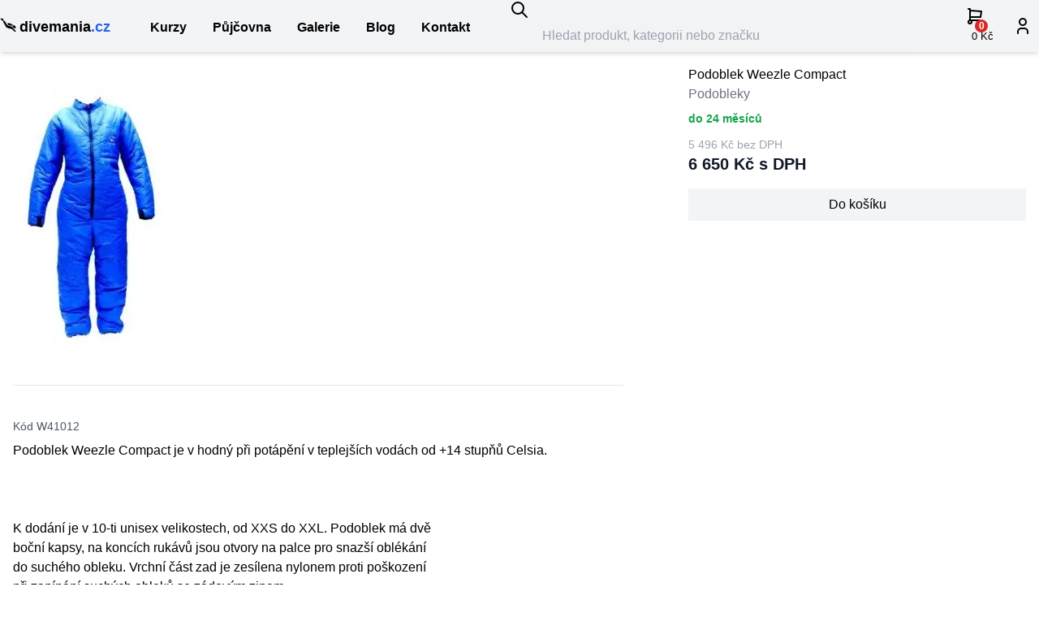

--- FILE ---
content_type: text/html; charset=utf-8
request_url: https://www.divemania.cz/podoblek-weezle-compact
body_size: 3473
content:
<!DOCTYPE html><html lang="cs"><head><meta charset="utf-8"/><meta name="viewport" content="width=device-width, initial-scale=1.0"/><title>Potápěčské potřeby APEKS, DUX, TYPHON a FINSUB. Kurzy potápění</title><link rel="modulepreload" href="/_frsh/js/877e86e0ef426529498167b725a779fc84b602b0/main.js"/><link rel="modulepreload" href="/_frsh/js/877e86e0ef426529498167b725a779fc84b602b0/chunk-LMIK4PFP.js"/><link rel="modulepreload" href="/_frsh/js/877e86e0ef426529498167b725a779fc84b602b0/chunk-GI7LLYGM.js"/><link rel="modulepreload" href="/_frsh/js/877e86e0ef426529498167b725a779fc84b602b0/chunk-V66ALGLP.js"/><link rel="modulepreload" href="/_frsh/js/877e86e0ef426529498167b725a779fc84b602b0/island-search.js"/><link rel="modulepreload" href="/_frsh/js/877e86e0ef426529498167b725a779fc84b602b0/chunk-HTGXKX7U.js"/><link rel="modulepreload" href="/_frsh/js/877e86e0ef426529498167b725a779fc84b602b0/chunk-UD2XPZGJ.js"/><link rel="modulepreload" href="/_frsh/js/877e86e0ef426529498167b725a779fc84b602b0/chunk-BUHGCVSH.js"/><link rel="modulepreload" href="/_frsh/js/877e86e0ef426529498167b725a779fc84b602b0/chunk-V6A3IN4X.js"/><link rel="modulepreload" href="/_frsh/js/877e86e0ef426529498167b725a779fc84b602b0/chunk-AOMUQDBK.js"/><link rel="modulepreload" href="/_frsh/js/877e86e0ef426529498167b725a779fc84b602b0/chunk-BAOBNLLP.js"/><link rel="modulepreload" href="/_frsh/js/877e86e0ef426529498167b725a779fc84b602b0/chunk-MEABNXAK.js"/><link rel="modulepreload" href="/_frsh/js/877e86e0ef426529498167b725a779fc84b602b0/chunk-7NHJIUSQ.js"/><link rel="modulepreload" href="/_frsh/js/877e86e0ef426529498167b725a779fc84b602b0/island-mobilemenu.js"/><link rel="modulepreload" href="/_frsh/js/877e86e0ef426529498167b725a779fc84b602b0/island-imodifycart.js"/><link rel="icon" href="/favicon.png" sizes="64x64"/><meta charset="utf-8"/><meta http-equiv="Content-Type" content="text/html; charset=utf-8"/><meta name="viewport" content="width=device-width, initial-scale=1.0"/><link rel="stylesheet" href="/styles.css"/><meta name="description" content="Kvalitní a levní potápěčské potřeby od firem APEKS, DUX, TYPHON, FINSUB, OCEANIC, Finnsub, Atomic, Aquatic, Beuchat, POLARIS, TECLINE, NTEC, Bare a TYPHOON"/><meta property="og:url" content="http://www.divemania.cz/podoblek-weezle-compact"/><meta property="og:type" content="website"/><meta property="og:title" content="Potápěčské potřeby APEKS, DUX, TYPHON a FINSUB. Kurzy potápění"/><meta property="og:description" content="Kvalitní a levní potápěčské potřeby od firem APEKS, DUX, TYPHON, FINSUB, OCEANIC, Finnsub, Atomic, Aquatic, Beuchat, POLARIS, TECLINE, NTEC, Bare a TYPHOON"/><link rel="preconnect" href="https://fonts.googleapis.com"/><link rel="preconnect" href="https://fonts.gstatic.com" crossorigin/><link href="https://fonts.googleapis.com/css2?family=Inter:wght@400;450;500&amp;display=swap" rel="preload" as="style"/><style type="text/css">body {
      font-family: sans-serif;
  }
  body {
    font-family: 'Inter', sans-serif;
  }
  a[data-current] {
    /*TODO*/
    /*color:  rgb(29 78 216);*/
  }
  @keyframes spin {
    100% {
      transform: rotate(360deg)
    }
    }
  </style></head><body><header class="bg-gray-100 fixed top-0 left-0 right-0 shadow-md z-10"><div class="container flex justify-between items-center mx-auto gap-4"><a class="font-semibold pt-1 text-lg whitespace-nowrap ml-12 lg:ml-0 inline-block" href="/" data-ancestor="true" aria-current="true"><img class="w-5 mr-1 pb-2 inline-block" src="/favicon.png?__frsh_c=877e86e0ef426529498167b725a779fc84b602b0" alt="logo potápěče"/>divemania<span class="text-blue-600 inline-block">.cz</span></a><nav class="font-semibold justify-between hidden lg:flex pt-1"><a href="/kurzy" class="hover:text-blue-600 transition-colors px-2 xl:px-4 py-3">Kurzy</a><a href="/pujcovna" class="hover:text-blue-600 transition-colors px-2 xl:px-4 py-3">Půjčovna</a><a href="/fotogalerie" class="hover:text-blue-600 transition-colors px-2 xl:px-4 py-3">Galerie</a><a href="/blog" class="hover:text-blue-600 transition-colors px-2 xl:px-4 py-3">Blog</a><a href="/kontakt" class="hover:text-blue-600 transition-colors px-2 xl:px-4 py-3">Kontakt</a></nav><!--frsh-search_default:0:--><div class="w-full lg:w-2/5 absolute lg:relative top-full left-0 right-0 bg-gray-100 pb-3 lg:pb-0  hidden lg:block"><div class="container mx-auto relative px-3 lg:px-0"><svg xmlns="http://www.w3.org/2000/svg" class="icon icon-tabler icon-tabler-search" width="24" height="24" viewBox="0 0 24 24" stroke-width="2" stroke="currentColor" fill="none" stroke-linecap="round" stroke-linejoin="round" alt="ikona hledání"><path stroke="none" d="M0 0h24v24H0z" fill="none"></path><path d="M10 10m-7 0a7 7 0 1 0 14 0a7 7 0 1 0 -14 0"></path><path d="M21 21l-6 -6"></path></svg><input class="px-5 py-2 pl-10 rounded-full w-full" name="search" type="search" placeholder="Hledat produkt, kategorii nebo značku" autocomplete="off" value disabled value/></div></div><div class="flex items-center"><a href="#" title="Vyhledávání" class="py-4 px-2 lg:hidden"><svg xmlns="http://www.w3.org/2000/svg" class="icon icon-tabler icon-tabler-search" width="24" height="24" viewBox="0 0 24 24" stroke-width="2" stroke="currentColor" fill="none" stroke-linecap="round" stroke-linejoin="round" alt="hledání"><path stroke="none" d="M0 0h24v24H0z" fill="none"></path><path d="M10 10m-7 0a7 7 0 1 0 14 0a7 7 0 1 0 -14 0"></path><path d="M21 21l-6 -6"></path></svg></a><div class="md:relative"><button disabled class="w-full px-4 py-2 rounded-md bg-gray-100 hover:bg-blue-100"><div class="whitespace-nowrap relative"><svg xmlns="http://www.w3.org/2000/svg" class="icon icon-tabler icon-tabler-shopping-cart" width="24" height="24" viewBox="0 0 24 24" stroke-width="2" stroke="currentColor" fill="none" stroke-linecap="round" stroke-linejoin="round" alt="ikona košíku"><path stroke="none" d="M0 0h24v24H0z" fill="none"></path><path d="M6 19m-2 0a2 2 0 1 0 4 0a2 2 0 1 0 -4 0"></path><path d="M17 19m-2 0a2 2 0 1 0 4 0a2 2 0 1 0 -4 0"></path><path d="M17 17h-11v-14h-2"></path><path d="M6 5l14 1l-1 7h-13"></path></svg><small class="bg-red-600 text-white font-semibold text-center rounded-full w-4 h-4 text-xs absolute top-4 left-3">0</small><small class="ml-2 hidden md:inline-block">0 Kč</small></div></button></div><a href="/login" title="Přihlásit" class="py-4 px-2"><svg xmlns="http://www.w3.org/2000/svg" class="icon icon-tabler icon-tabler-user" width="24" height="24" viewBox="0 0 24 24" stroke-width="2" stroke="currentColor" fill="none" stroke-linecap="round" stroke-linejoin="round" alt="ikona přihlášení" title="Přihlášení"><path stroke="none" d="M0 0h24v24H0z" fill="none"></path><path d="M12 7m-4 0a4 4 0 1 0 8 0a4 4 0 1 0 -8 0"></path><path d="M6 21v-2a4 4 0 0 1 4 -4h4a4 4 0 0 1 4 4v2"></path></svg></a></div><!--/frsh-search_default:0:--></div><!--frsh-mobilemenu_default:1:--><div class="lg:hidden absolute top-0 left-0 right-0 pointer-events-none"><div class="container mx-auto"><button class="outline-none menu-button p-4 pointer-events-auto" title="Menu tlačítko pro mobil"><svg class="w-6 h-6" fill="none" stroke-linecap="round" stroke-linejoin="round" stroke-width="2" viewBox="0 00 24 24" stroke="currentColor"><path d="m4 6h16M4 12h16M4 18h16"></path></svg></button></div></div><div class="hidden"><div class="container mx-auto"><ul class="bg-gray-100 text-sm font-semibold mt-3 mb-3"><li><a href="/kurzy" class="block px-2 py-3 hover:text-blue-600 transition-colors">Kurzy</a></li><li><a href="/pujcovna" class="block px-2 py-3 hover:text-blue-600 transition-colors">Půjčovna</a></li><li><a href="/fotogalerie" class="block px-2 py-3 hover:text-blue-600 transition-colors">Galerie</a></li><li><a href="/blog" class="block px-2 py-3 hover:text-blue-600 transition-colors">Blog</a></li><li><a href="/kontakt" class="block px-2 py-3 hover:text-blue-600 transition-colors">Kontakt</a></li></ul></div></div><!--/frsh-mobilemenu_default:1:--></header><div class="container mx-auto min-h-full mt-20"><div class="sm:flex px-4"><div class="sm:w-5/12 lg:w-4/12 sm:order-2"><h1 class="text-left">Podoblek Weezle Compact</h1><p class="text-md text-gray-500 mb-2"><a href="/?menuId=20" withoutPadding class="block transition-colors  py-1 hover:bg-gray-300" data-ancestor="true" aria-current="true">Podobleky</a></p><a class="text-md mb-2" href="/?brand=" data-ancestor="true" aria-current="true"></a><p class="text-green-600 text-sm font-semibold mb-2">do 24 měsíců</p><p class="text-gray-400 text-sm mt-3">5 496 Kč bez DPH</p><p class="font-bold text-gray-900 text-xl mb-4">6 650 Kč s DPH</p><!--frsh-imodifycart_imodifycart:2:--><button disabled class="w-full px-4 py-2 rounded-md bg-gray-100 hover:bg-blue-100">Do košíku</button><!--/frsh-imodifycart_imodifycart:2:--></div><div class="sm:w-7/12 lg:w-8/12 sm:pr-10 lg:pr-20 py-6 sm:order-1"><img class="max-h-96" src="/resources/product-images/jtwm-8jk0-podoblekweezlecompact.webp?__frsh_c=877e86e0ef426529498167b725a779fc84b602b0" alt="Podoblek Weezle Compact"/><hr class="my-10"/><p class="text-sm text-gray-600 mb-2">Kód W41012</p><div>Podoblek Weezle Compact je v hodný při potápění v teplejších vodách od +14 stupňů Celsia.<br><br/><br><br/>K dodání je v 10-ti unisex velikostech, od XXS do XXL. Podoblek má dvě <br/>boční kapsy, na koncích rukávů jsou otvory na palce pro snazší oblékání <br/>do suchého obleku. Vrchní část zad je zesílena nylonem proti poškození <br/>při zapínání suchých obleků se zádovým zipem.<br><br/><br><br/>Výplň je ze speciálních vláken, která zajišťují optimální tepelnou <br/>izolaci dokonce i za mokra, velmi nízkou váhu a v případě namočení, <br/>podoblek neuvěřitelně rychle vyschne.<br><br/><br><br/>Podoblek se dodává v přepravním vaku s kompresními pásky. V případě <br/>potřeby úspory místa například při cestování, zmenšíte objem podobleku o<br/> polovinu.</div></div></div></div><footer class="mt-16 pt-8 pb-8 flex items-center justify-center border-t border-gray-100"><span class="gap-4"><a href="/obchodni-podminky" target="_blank">Obchodní podmínky</a></span><span class="hidden deploymentId"></span></footer><script id="__FRSH_STATE_0d9d8b2e-b5c6-4c90-bf5d-0eba1e1913de" type="application/json" nonce="48e3cd9a04dc4785901e6a57cbfacf6b">{"v":[[{"defaultValue":""},{"items":[{"href":"/kurzy","label":"Kurzy"},{"href":"/pujcovna","label":"Půjčovna"},{"href":"/fotogalerie","label":"Galerie"},{"href":"/blog","label":"Blog"},{"href":"/kontakt","label":"Kontakt"}]},{"product":{"id":1400,"name":"Podoblek Weezle Compact","brand":"","inStock":0,"priceDph":{"number":6650},"dto":{"primaryImage":{"webpUrl":"/resources/product-images/jtwm-8jk0-podoblekweezlecompact.webp","url":"/resources/product-images/jtwm-8jk0-podoblekweezleCompact.jpg"},"url":{"cs":"/podoblek-weezle-compact"},"description":{"cs":"Podoblek Weezle Compact je v hodný při potápění v teplejších vodách od +14 stupňů Celsia.\u003cbr\u003e\u003cbr/\u003e\u003cbr\u003e\u003cbr/\u003eK dodání je v 10-ti unisex velikostech, od XXS do XXL. Podoblek má dvě \u003cbr/\u003eboční kapsy, na koncích rukávů jsou otvory na palce pro snazší oblékání \u003cbr/\u003edo suchého obleku. Vrchní část zad je zesílena nylonem proti poškození \u003cbr/\u003epři zapínání suchých obleků se zádovým zipem.\u003cbr\u003e\u003cbr/\u003e\u003cbr\u003e\u003cbr/\u003eVýplň je ze speciálních vláken, která zajišťují optimální tepelnou \u003cbr/\u003eizolaci dokonce i za mokra, velmi nízkou váhu a v případě namočení, \u003cbr/\u003epodoblek neuvěřitelně rychle vyschne.\u003cbr\u003e\u003cbr/\u003e\u003cbr\u003e\u003cbr/\u003ePodoblek se dodává v přepravním vaku s kompresními pásky. V případě \u003cbr/\u003epotřeby úspory místa například při cestování, zmenšíte objem podobleku o\u003cbr/\u003e polovinu."},"availabilityText":{"cs":"do 24 měsíců"}},"barcode":"W41012","price":{"number":5495.87},"menus":[{"id":20,"dto":{"title":{"cs":"Podobleky"}}}]},"add":true}],[]]}</script><script type="module" nonce="48e3cd9a04dc4785901e6a57cbfacf6b">const ST = document.getElementById("__FRSH_STATE_0d9d8b2e-b5c6-4c90-bf5d-0eba1e1913de").textContent;const STATE = JSON.parse(ST).v;import { revive } from "/_frsh/js/877e86e0ef426529498167b725a779fc84b602b0/main.js";import search_default from "/_frsh/js/877e86e0ef426529498167b725a779fc84b602b0/island-search.js";import mobilemenu_default from "/_frsh/js/877e86e0ef426529498167b725a779fc84b602b0/island-mobilemenu.js";import { IModifyCart as imodifycart_IModifyCart } from "/_frsh/js/877e86e0ef426529498167b725a779fc84b602b0/island-imodifycart.js";const propsArr = typeof STATE !== "undefined" ? STATE[0] : [];revive({search_default:search_default,mobilemenu_default:mobilemenu_default,imodifycart_imodifycart:imodifycart_IModifyCart,}, propsArr);</script></body></html>

--- FILE ---
content_type: application/javascript; charset=UTF-8
request_url: https://www.divemania.cz/_frsh/js/877e86e0ef426529498167b725a779fc84b602b0/chunk-V66ALGLP.js
body_size: 4272
content:
var F,d,Q,ln,C,G,X,A,B,H,I,Y,S={},Z=[],rn=/acit|ex(?:s|g|n|p|$)|rph|grid|ows|mnc|ntw|ine[ch]|zoo|^ord|itera/i,V=Array.isArray;function w(t,n){for(var e in n)t[e]=n[e];return t}function nn(t){var n=t.parentNode;n&&n.removeChild(t)}function un(t,n,e){var l,o,r,u={};for(r in n)r=="key"?l=n[r]:r=="ref"?o=n[r]:u[r]=n[r];if(arguments.length>2&&(u.children=arguments.length>3?F.call(arguments,2):e),typeof t=="function"&&t.defaultProps!=null)for(r in t.defaultProps)u[r]===void 0&&(u[r]=t.defaultProps[r]);return E(t,u,l,o,null)}function E(t,n,e,l,o){var r={type:t,props:n,key:e,ref:l,__k:null,__:null,__b:0,__e:null,__d:void 0,__c:null,constructor:void 0,__v:o??++Q,__i:-1,__u:0};return o==null&&d.vnode!=null&&d.vnode(r),r}function N(t){return t.children}function L(t,n){this.props=t,this.context=n}function x(t,n){if(n==null)return t.__?x(t.__,t.__i+1):null;for(var e;n<t.__k.length;n++)if((e=t.__k[n])!=null&&e.__e!=null)return e.__e;return typeof t.type=="function"?x(t):null}function tn(t){var n,e;if((t=t.__)!=null&&t.__c!=null){for(t.__e=t.__c.base=null,n=0;n<t.__k.length;n++)if((e=t.__k[n])!=null&&e.__e!=null){t.__e=t.__c.base=e.__e;break}return tn(t)}}function $(t){(!t.__d&&(t.__d=!0)&&C.push(t)&&!W.__r++||G!==d.debounceRendering)&&((G=d.debounceRendering)||X)(W)}function W(){var t,n,e,l,o,r,u,s;for(C.sort(A);t=C.shift();)t.__d&&(n=C.length,l=void 0,r=(o=(e=t).__v).__e,u=[],s=[],e.__P&&((l=w({},o)).__v=o.__v+1,d.vnode&&d.vnode(l),j(e.__P,l,o,e.__n,e.__P.namespaceURI,32&o.__u?[r]:null,u,r??x(o),!!(32&o.__u),s),l.__v=o.__v,l.__.__k[l.__i]=l,on(u,l,s),l.__e!=r&&tn(l)),C.length>n&&C.sort(A));W.__r=0}function en(t,n,e,l,o,r,u,s,p,i,f){var _,m,c,h,k,v=l&&l.__k||Z,a=n.length;for(e.__d=p,sn(e,n,v),p=e.__d,_=0;_<a;_++)(c=e.__k[_])!=null&&typeof c!="boolean"&&typeof c!="function"&&(m=c.__i===-1?S:v[c.__i]||S,c.__i=_,j(t,c,m,o,r,u,s,p,i,f),h=c.__e,c.ref&&m.ref!=c.ref&&(m.ref&&z(m.ref,null,c),f.push(c.ref,c.__c||h,c)),k==null&&h!=null&&(k=h),65536&c.__u||m.__k===c.__k?(p&&!p.isConnected&&(p=x(m)),p=_n(c,p,t)):typeof c.type=="function"&&c.__d!==void 0?p=c.__d:h&&(p=h.nextSibling),c.__d=void 0,c.__u&=-196609);e.__d=p,e.__e=k}function sn(t,n,e){var l,o,r,u,s,p=n.length,i=e.length,f=i,_=0;for(t.__k=[],l=0;l<p;l++)u=l+_,(o=t.__k[l]=(o=n[l])==null||typeof o=="boolean"||typeof o=="function"?null:typeof o=="string"||typeof o=="number"||typeof o=="bigint"||o.constructor==String?E(null,o,null,null,null):V(o)?E(N,{children:o},null,null,null):o.constructor===void 0&&o.__b>0?E(o.type,o.props,o.key,o.ref?o.ref:null,o.__v):o)!=null?(o.__=t,o.__b=t.__b+1,s=cn(o,e,u,f),o.__i=s,r=null,s!==-1&&(f--,(r=e[s])&&(r.__u|=131072)),r==null||r.__v===null?(s==-1&&_--,typeof o.type!="function"&&(o.__u|=65536)):s!==u&&(s===u+1?_++:s>u?f>p-u?_+=s-u:_--:s<u?s==u-1&&(_=s-u):_=0,s!==l+_&&(o.__u|=65536))):(r=e[u])&&r.key==null&&r.__e&&!(131072&r.__u)&&(r.__e==t.__d&&(t.__d=x(r)),O(r,r,!1),e[u]=null,f--);if(f)for(l=0;l<i;l++)(r=e[l])!=null&&!(131072&r.__u)&&(r.__e==t.__d&&(t.__d=x(r)),O(r,r))}function _n(t,n,e){var l,o;if(typeof t.type=="function"){for(l=t.__k,o=0;l&&o<l.length;o++)l[o]&&(l[o].__=t,n=_n(l[o],n,e));return n}t.__e!=n&&(e.insertBefore(t.__e,n||null),n=t.__e);do n=n&&n.nextSibling;while(n!=null&&n.nodeType===8);return n}function cn(t,n,e,l){var o=t.key,r=t.type,u=e-1,s=e+1,p=n[e];if(p===null||p&&o==p.key&&r===p.type&&!(131072&p.__u))return e;if(l>(p!=null&&!(131072&p.__u)?1:0))for(;u>=0||s<n.length;){if(u>=0){if((p=n[u])&&!(131072&p.__u)&&o==p.key&&r===p.type)return u;u--}if(s<n.length){if((p=n[s])&&!(131072&p.__u)&&o==p.key&&r===p.type)return s;s++}}return-1}function J(t,n,e){n[0]==="-"?t.setProperty(n,e??""):t[n]=e==null?"":typeof e!="number"||rn.test(n)?e:e+"px"}function M(t,n,e,l,o){var r;n:if(n==="style")if(typeof e=="string")t.style.cssText=e;else{if(typeof l=="string"&&(t.style.cssText=l=""),l)for(n in l)e&&n in e||J(t.style,n,"");if(e)for(n in e)l&&e[n]===l[n]||J(t.style,n,e[n])}else if(n[0]==="o"&&n[1]==="n")r=n!==(n=n.replace(/(PointerCapture)$|Capture$/i,"$1")),n=n.toLowerCase()in t||n==="onFocusOut"||n==="onFocusIn"?n.toLowerCase().slice(2):n.slice(2),t.l||(t.l={}),t.l[n+r]=e,e?l?e.u=l.u:(e.u=B,t.addEventListener(n,r?I:H,r)):t.removeEventListener(n,r?I:H,r);else{if(o=="http://www.w3.org/2000/svg")n=n.replace(/xlink(H|:h)/,"h").replace(/sName$/,"s");else if(n!="width"&&n!="height"&&n!="href"&&n!="list"&&n!="form"&&n!="tabIndex"&&n!="download"&&n!="rowSpan"&&n!="colSpan"&&n!="role"&&n in t)try{t[n]=e??"";break n}catch{}typeof e=="function"||(e==null||e===!1&&n[4]!=="-"?t.removeAttribute(n):t.setAttribute(n,e))}}function K(t){return function(n){if(this.l){var e=this.l[n.type+t];if(n.t==null)n.t=B++;else if(n.t<e.u)return;return e(d.event?d.event(n):n)}}}function j(t,n,e,l,o,r,u,s,p,i){var f,_,m,c,h,k,v,a,y,b,U,P,q,T,R,g=n.type;if(n.constructor!==void 0)return null;128&e.__u&&(p=!!(32&e.__u),r=[s=n.__e=e.__e]),(f=d.__b)&&f(n);n:if(typeof g=="function")try{if(a=n.props,y=(f=g.contextType)&&l[f.__c],b=f?y?y.props.value:f.__:l,e.__c?v=(_=n.__c=e.__c).__=_.__E:("prototype"in g&&g.prototype.render?n.__c=_=new g(a,b):(n.__c=_=new L(a,b),_.constructor=g,_.render=fn),y&&y.sub(_),_.props=a,_.state||(_.state={}),_.context=b,_.__n=l,m=_.__d=!0,_.__h=[],_._sb=[]),_.__s==null&&(_.__s=_.state),g.getDerivedStateFromProps!=null&&(_.__s==_.state&&(_.__s=w({},_.__s)),w(_.__s,g.getDerivedStateFromProps(a,_.__s))),c=_.props,h=_.state,_.__v=n,m)g.getDerivedStateFromProps==null&&_.componentWillMount!=null&&_.componentWillMount(),_.componentDidMount!=null&&_.__h.push(_.componentDidMount);else{if(g.getDerivedStateFromProps==null&&a!==c&&_.componentWillReceiveProps!=null&&_.componentWillReceiveProps(a,b),!_.__e&&(_.shouldComponentUpdate!=null&&_.shouldComponentUpdate(a,_.__s,b)===!1||n.__v===e.__v)){for(n.__v!==e.__v&&(_.props=a,_.state=_.__s,_.__d=!1),n.__e=e.__e,n.__k=e.__k,n.__k.forEach(function(D){D&&(D.__=n)}),U=0;U<_._sb.length;U++)_.__h.push(_._sb[U]);_._sb=[],_.__h.length&&u.push(_);break n}_.componentWillUpdate!=null&&_.componentWillUpdate(a,_.__s,b),_.componentDidUpdate!=null&&_.__h.push(function(){_.componentDidUpdate(c,h,k)})}if(_.context=b,_.props=a,_.__P=t,_.__e=!1,P=d.__r,q=0,"prototype"in g&&g.prototype.render){for(_.state=_.__s,_.__d=!1,P&&P(n),f=_.render(_.props,_.state,_.context),T=0;T<_._sb.length;T++)_.__h.push(_._sb[T]);_._sb=[]}else do _.__d=!1,P&&P(n),f=_.render(_.props,_.state,_.context),_.state=_.__s;while(_.__d&&++q<25);_.state=_.__s,_.getChildContext!=null&&(l=w(w({},l),_.getChildContext())),m||_.getSnapshotBeforeUpdate==null||(k=_.getSnapshotBeforeUpdate(c,h)),en(t,V(R=f!=null&&f.type===N&&f.key==null?f.props.children:f)?R:[R],n,e,l,o,r,u,s,p,i),_.base=n.__e,n.__u&=-161,_.__h.length&&u.push(_),v&&(_.__E=_.__=null)}catch(D){n.__v=null,p||r!=null?(n.__e=s,n.__u|=p?160:32,r[r.indexOf(s)]=null):(n.__e=e.__e,n.__k=e.__k),d.__e(D,n,e)}else r==null&&n.__v===e.__v?(n.__k=e.__k,n.__e=e.__e):n.__e=pn(e.__e,n,e,l,o,r,u,p,i);(f=d.diffed)&&f(n)}function on(t,n,e){n.__d=void 0;for(var l=0;l<e.length;l++)z(e[l],e[++l],e[++l]);d.__c&&d.__c(n,t),t.some(function(o){try{t=o.__h,o.__h=[],t.some(function(r){r.call(o)})}catch(r){d.__e(r,o.__v)}})}function pn(t,n,e,l,o,r,u,s,p){var i,f,_,m,c,h,k,v=e.props,a=n.props,y=n.type;if(y==="svg"?o="http://www.w3.org/2000/svg":y==="math"?o="http://www.w3.org/1998/Math/MathML":o||(o="http://www.w3.org/1999/xhtml"),r!=null){for(i=0;i<r.length;i++)if((c=r[i])&&"setAttribute"in c==!!y&&(y?c.localName===y:c.nodeType===3)){t=c,r[i]=null;break}}if(t==null){if(y===null)return document.createTextNode(a);t=document.createElementNS(o,y,a.is&&a),r=null,s=!1}if(y===null)v===a||s&&t.data===a||(t.data=a);else{if(r=r&&F.call(t.childNodes),v=e.props||S,!s&&r!=null)for(v={},i=0;i<t.attributes.length;i++)v[(c=t.attributes[i]).name]=c.value;for(i in v)if(c=v[i],i!="children"){if(i=="dangerouslySetInnerHTML")_=c;else if(i!=="key"&&!(i in a)){if(i=="value"&&"defaultValue"in a||i=="checked"&&"defaultChecked"in a)continue;M(t,i,null,c,o)}}for(i in a)c=a[i],i=="children"?m=c:i=="dangerouslySetInnerHTML"?f=c:i=="value"?h=c:i=="checked"?k=c:i==="key"||s&&typeof c!="function"||v[i]===c||M(t,i,c,v[i],o);if(f)s||_&&(f.__html===_.__html||f.__html===t.innerHTML)||(t.innerHTML=f.__html),n.__k=[];else if(_&&(t.innerHTML=""),en(t,V(m)?m:[m],n,e,l,y==="foreignObject"?"http://www.w3.org/1999/xhtml":o,r,u,r?r[0]:e.__k&&x(e,0),s,p),r!=null)for(i=r.length;i--;)r[i]!=null&&nn(r[i]);s||(i="value",h!==void 0&&(h!==t[i]||y==="progress"&&!h||y==="option"&&h!==v[i])&&M(t,i,h,v[i],o),i="checked",k!==void 0&&k!==t[i]&&M(t,i,k,v[i],o))}return t}function z(t,n,e){try{typeof t=="function"?t(n):t.current=n}catch(l){d.__e(l,e)}}function O(t,n,e){var l,o;if(d.unmount&&d.unmount(t),(l=t.ref)&&(l.current&&l.current!==t.__e||z(l,null,n)),(l=t.__c)!=null){if(l.componentWillUnmount)try{l.componentWillUnmount()}catch(r){d.__e(r,n)}l.base=l.__P=null}if(l=t.__k)for(o=0;o<l.length;o++)l[o]&&O(l[o],n,e||typeof t.type!="function");e||t.__e==null||nn(t.__e),t.__c=t.__=t.__e=t.__d=void 0}function fn(t,n,e){return this.constructor(t,e)}function an(t,n,e){var l,o,r,u;d.__&&d.__(t,n),o=(l=typeof e=="function")?null:e&&e.__k||n.__k,r=[],u=[],j(n,t=(!l&&e||n).__k=un(N,null,[t]),o||S,S,n.namespaceURI,!l&&e?[e]:o?null:n.firstChild?F.call(n.childNodes):null,r,!l&&e?e:o?o.__e:n.firstChild,l,u),on(r,t,u)}function dn(t,n){var e={__c:n="__cC"+Y++,__:t,Consumer:function(l,o){return l.children(o)},Provider:function(l){var o,r;return this.getChildContext||(o=[],(r={})[n]=this,this.getChildContext=function(){return r},this.shouldComponentUpdate=function(u){this.props.value!==u.value&&o.some(function(s){s.__e=!0,$(s)})},this.sub=function(u){o.push(u);var s=u.componentWillUnmount;u.componentWillUnmount=function(){o.splice(o.indexOf(u),1),s&&s.call(u)}}),l.children}};return e.Provider.__=e.Consumer.contextType=e}F=Z.slice,d={__e:function(t,n,e,l){for(var o,r,u;n=n.__;)if((o=n.__c)&&!o.__)try{if((r=o.constructor)&&r.getDerivedStateFromError!=null&&(o.setState(r.getDerivedStateFromError(t)),u=o.__d),o.componentDidCatch!=null&&(o.componentDidCatch(t,l||{}),u=o.__d),u)return o.__E=o}catch(s){t=s}throw t}},Q=0,ln=function(t){return t!=null&&t.constructor==null},L.prototype.setState=function(t,n){var e;e=this.__s!=null&&this.__s!==this.state?this.__s:this.__s=w({},this.state),typeof t=="function"&&(t=t(w({},e),this.props)),t&&w(e,t),t!=null&&this.__v&&(n&&this._sb.push(n),$(this))},L.prototype.forceUpdate=function(t){this.__v&&(this.__e=!0,t&&this.__h.push(t),$(this))},L.prototype.render=N,C=[],X=typeof Promise=="function"?Promise.prototype.then.bind(Promise.resolve()):setTimeout,A=function(t,n){return t.__v.__b-n.__v.__b},W.__r=0,B=0,H=K(!1),I=K(!0),Y=0;export{d as a,ln as b,un as c,N as d,L as e,an as f,dn as g};


--- FILE ---
content_type: application/javascript; charset=UTF-8
request_url: https://www.divemania.cz/_frsh/js/877e86e0ef426529498167b725a779fc84b602b0/island-search.js
body_size: 1512
content:
import{a as y}from"./chunk-HTGXKX7U.js";import{a as x}from"./chunk-UD2XPZGJ.js";import{b as v,c as k}from"./chunk-BUHGCVSH.js";import"./chunk-V6A3IN4X.js";import{a as w}from"./chunk-AOMUQDBK.js";import{b as u}from"./chunk-LMIK4PFP.js";import"./chunk-BAOBNLLP.js";import"./chunk-GI7LLYGM.js";import{a as e}from"./chunk-MEABNXAK.js";import{a as i,b,c as d}from"./chunk-7NHJIUSQ.js";import{d as g}from"./chunk-V66ALGLP.js";function h(o){return e("a",{...o,className:`block transition-colors ${o.withoutPadding?"":"px-3"} py-1 hover:bg-gray-300`,disabled:o.disabled})}function M({products:o,menu:n,loading:t,brands:l,searchText:s}){return e("div",{className:"flex",children:[e("div",{className:"w-1/3 py-3 bg-gray-100 text-sm",children:[e("strong",{class:"whitespace-nowrap pb-2 px-3 block text-md",children:[s?"":"Top"," Kategorie"]}),e("ul",{class:"mb-3",children:!t&&n.map(a=>e("li",{children:e(h,{href:`/?menuId=${a.id}`,children:a.dto.title?.cs})}))}),e("strong",{class:"whitespace-nowrap pb-2 px-3 block text-md",children:[s?"":"Top"," Zna\u010Dky"]}),e("ul",{children:!t&&l.map(a=>e("li",{children:e(h,{href:`/?brand=${a.id}`,children:a.id})}))})]}),e("div",{className:"w-2/3 p-3 text-sm",children:[!t&&o.map(a=>e("div",{class:"py-2 hover:bg-gray-300 -mx-3 px-3",children:e(x,{product:a})})),t&&e("svg",{class:"animate-spin h-5 w-5 mr-1 m1-3",viewBox:"0 0 24 24"})]})]})}function E({size:o=24,color:n="currentColor",stroke:t=2,...l}){return e("svg",{xmlns:"http://www.w3.org/2000/svg",class:"icon icon-tabler icon-tabler-search",width:o,height:o,viewBox:"0 0 24 24","stroke-width":t,stroke:n,fill:"none","stroke-linecap":"round","stroke-linejoin":"round",...l,children:[e("path",{stroke:"none",d:"M0 0h24v24H0z",fill:"none"}),e("path",{d:"M10 10m-7 0a7 7 0 1 0 14 0a7 7 0 1 0 -14 0"}),e("path",{d:"M21 21l-6 -6"})]})}var m=E;function B({size:o=24,color:n="currentColor",stroke:t=2,...l}){return e("svg",{xmlns:"http://www.w3.org/2000/svg",class:"icon icon-tabler icon-tabler-user",width:o,height:o,viewBox:"0 0 24 24","stroke-width":t,stroke:n,fill:"none","stroke-linecap":"round","stroke-linejoin":"round",...l,children:[e("path",{stroke:"none",d:"M0 0h24v24H0z",fill:"none"}),e("path",{d:"M12 7m-4 0a4 4 0 1 0 8 0a4 4 0 1 0 -8 0"}),e("path",{d:"M6 21v-2a4 4 0 0 1 4 -4h4a4 4 0 0 1 4 4v2"})]})}var S=B;function C({defaultValue:o}){let n=d(null),t=d(null),l=d(null),[s,a]=i(!1),[c,N]=i(!1),[L,P]=i(!1),[p,I]=i({brands:[],menu:[],products:{content:[],number:0,totalPages:0}}),[f,T]=i("");return u&&b(()=>{let r=v({url:"/fapi/items?searchText=",target:t.current,onSuccess:I,onLoading:P,onSearch:T,minLength:s?0:2}),D=k(n.current,a);return()=>{r.unsubscribe(),D?.unsubscribe()}},[s]),e(g,{children:[e("div",{className:`w-full lg:w-2/5 absolute lg:relative top-full left-0 right-0 bg-gray-100 pb-3 lg:pb-0 ${c?"":" hidden lg:block"}`,ref:n,children:[e("div",{className:"container mx-auto relative px-3 lg:px-0",children:[e(m,{className:"w-5 h-5 absolute left-5 lg:left-3 top-3",alt:"ikona hled\xE1n\xED"}),e("input",{className:"px-5 py-2 pl-10 rounded-full w-full",ref:t,name:"search",type:"search",autofocus:c,placeholder:"Hledat produkt, kategorii nebo zna\u010Dku",autoComplete:"off",defaultValue:o,onKeyDown:r=>{r.code=="Escape"?a(!1):r.code=="ArrowDown"?console.warn("next"):r.code=="ArrowUp"&&console.warn("previous")},disabled:!u,value:f})]}),u&&e("dialog",{className:"mt-1 w-full backdrop:bg-gray-50 shadow-lg p-0",open:s,ref:l,children:e(M,{products:p.products.content,menu:p.menu,brands:p.brands,searchText:f,loading:L})})]}),e("div",{className:"flex items-center",children:[e("a",{href:"#",title:"Vyhled\xE1v\xE1n\xED",className:"py-4 px-2 lg:hidden",onClick:async r=>{N(!c),await w(100),c||(t.current?.focus(),t.current?.select(),a(!0)),r.preventDefault()},children:e(m,{className:"w-5 h-5",alt:"hled\xE1n\xED"})}),e(y,{}),e("a",{href:"/login",title:"P\u0159ihl\xE1sit",className:"py-4 px-2",children:e(S,{className:"w-5 h-5",alt:"ikona p\u0159ihl\xE1\u0161en\xED",title:"P\u0159ihl\xE1\u0161en\xED"})})]})]})}export{C as default};


--- FILE ---
content_type: application/javascript; charset=UTF-8
request_url: https://www.divemania.cz/_frsh/js/877e86e0ef426529498167b725a779fc84b602b0/island-imodifycart.js
body_size: 82
content:
import{b as r}from"./chunk-V6A3IN4X.js";import"./chunk-AOMUQDBK.js";import"./chunk-LMIK4PFP.js";import"./chunk-BAOBNLLP.js";import"./chunk-GI7LLYGM.js";import{a as o}from"./chunk-MEABNXAK.js";import"./chunk-7NHJIUSQ.js";import"./chunk-V66ALGLP.js";function i(f){return o(r,{...f})}export{i as IModifyCart};


--- FILE ---
content_type: application/javascript; charset=UTF-8
request_url: https://www.divemania.cz/_frsh/js/877e86e0ef426529498167b725a779fc84b602b0/island-mobilemenu.js
body_size: 515
content:
import{a as e}from"./chunk-MEABNXAK.js";import{a as i}from"./chunk-7NHJIUSQ.js";import{d as o}from"./chunk-V66ALGLP.js";function a({items:n}){let[t,s]=i(!1);return e(o,{children:[e("div",{className:"lg:hidden absolute top-0 left-0 right-0 pointer-events-none",children:e("div",{className:"container mx-auto",children:e("button",{className:"outline-none menu-button p-4 pointer-events-auto",onClick:l=>s(!t),title:"Menu tla\u010D\xEDtko pro mobil",children:[!t&&e("svg",{className:"w-6 h-6",fill:"none","stroke-linecap":"round","stroke-linejoin":"round","stroke-width":"2",viewBox:"0 00 24 24",stroke:"currentColor",children:e("path",{d:"m4 6h16M4 12h16M4 18h16"})}),t&&e("svg",{className:"w-6 h-6",viewBox:"0 0 24 24",children:e("path",{fill:"currentColor",d:"M18.36 19.78L12 13.41l-6.36 6.37l-1.42-1.42L10.59 12L4.22 5.64l1.42-1.42L12 10.59l6.36-6.36l1.41 1.41L13.41 12l6.36 6.36z"})})]})})}),e("div",{className:t?"":"hidden",children:e("div",{className:"container mx-auto",children:e("ul",{className:"bg-gray-100 text-sm font-semibold mt-3 mb-3",children:n.map(l=>e("li",{children:e("a",{href:l.href,className:"block px-2 py-3 hover:text-blue-600 transition-colors",children:l.label})}))})})})]})}export{a as default};


--- FILE ---
content_type: application/javascript; charset=UTF-8
request_url: https://www.divemania.cz/_frsh/js/877e86e0ef426529498167b725a779fc84b602b0/chunk-AOMUQDBK.js
body_size: 726
content:
import{b as d}from"./chunk-LMIK4PFP.js";import{a,b as s,c as m}from"./chunk-BAOBNLLP.js";import{g as i}from"./chunk-V66ALGLP.js";var P=i([]);var I=i(void 0);function C(t){return t.children}C.displayName="Partial";function f(t,r={}){let{signal:o,persistent:n}=r;return o?.aborted?Promise.reject(o.reason):new Promise((c,x)=>{let l=()=>{clearTimeout(p),x(o?.reason)},p=setTimeout(()=>{o?.removeEventListener("abort",l),c()},t);if(o?.addEventListener("abort",l,{once:!0}),n===!1)try{Deno.unrefTimer(p)}catch(u){if(!(u instanceof ReferenceError))throw u;console.error("`persistent` option is only available in Deno")}})}var e=a([]),R=s(()=>e.value.reduce((t,r)=>t+r.count,0)),V=s(()=>e.value.reduce((t,r)=>t+r.product.priceDph.number*r.count,0)),j=s(()=>e.value.length==0),g=a(null),J=async(t,r)=>{let o=e.value.find(n=>n.product.id==t.id);o?(o.count+=1,e.value=[...e.value]):e.value=[...e.value,{product:t,count:1}],r||(g.value={message:"Zbo\u017E\xED bylo p\u0159id\xE1no do ko\u0161\xEDku"},await f(2e3),g.value=null)},X=(t,r)=>{let o=e.value.findIndex(n=>n.product.id==t.id);if(r&&o>=0){let n=e.value[o];n.count-=r,n.count<=0?e.value=[...e.value.filter(c=>c!==n)]:e.value=[...e.value]}else r||(e.value=e.value.filter(n=>n.product.id!==t.id))},B=()=>{e.value=[]};if(d){let t="cartItems_v1",r=localStorage.getItem(t);if(r){console.info("na\u010D\xEDt\xE1m ko\u0161\xEDk");try{let o=JSON.parse(r);Array.isArray(o)&&(e.value=o)}catch{}}m(()=>{console.info("ukl\xE1d\xE1m ko\u0161\xEDk",e.value),localStorage.setItem(t,JSON.stringify(e.value))})}export{f as a,e as b,R as c,V as d,j as e,g as f,J as g,X as h,B as i};


--- FILE ---
content_type: application/javascript; charset=UTF-8
request_url: https://www.divemania.cz/_frsh/js/877e86e0ef426529498167b725a779fc84b602b0/chunk-BUHGCVSH.js
body_size: 4725
content:
var tr=new TextEncoder,or=new TextDecoder;var lr=new Intl.NumberFormat("cs-CZ",{style:"currency",currency:"CZK",maximumFractionDigits:0,minimumFractionDigits:0});var A=class extends Error{errors;constructor(e){super(e?`${e.length} errors occurred during unsubscription:
${e.map((t,o)=>`${o+1}) ${t.toString()}`).join(`
  `)}`:""),this.errors=e,this.name="UnsubscriptionError"}},v=class r{initialTeardown;static EMPTY=(()=>{let e=new r;return e.closed=!0,e})();closed=!1;_finalizers=null;constructor(e){this.initialTeardown=e}unsubscribe(){let e;if(!this.closed){this.closed=!0;let{initialTeardown:t}=this;if(f(t))try{t()}catch(n){e=n instanceof A?n.errors:[n]}let{_finalizers:o}=this;if(o){this._finalizers=null;for(let n of o)try{oe(n)}catch(i){e=e??[],i instanceof A?e.push(...i.errors):e.push(i)}}if(e)throw new A(e)}}add(e){e&&e!==this&&(this.closed?oe(e):(e&&"add"in e&&e.add(()=>{this.remove(e)}),this._finalizers??=new Set,this._finalizers.add(e)))}remove(e){this._finalizers?.delete(e)}};typeof Symbol.dispose=="symbol"&&(v.prototype[Symbol.dispose]=v.prototype.unsubscribe);function oe(r){f(r)?r():r.unsubscribe()}var w=class r extends v{isStopped=!1;destination;_nextOverride=null;_errorOverride=null;_completeOverride=null;_onFinalize=null;constructor(e,t){super(),this.destination=e instanceof r?e:Fe(e),this._nextOverride=t?.next??null,this._errorOverride=t?.error??null,this._completeOverride=t?.complete??null,this._onFinalize=t?.finalize??null,this._next=this._nextOverride?ke:this._next,this._error=this._errorOverride?_e:this._error,this._complete=this._completeOverride?Le:this._complete,Pe(e)&&e.add(this)}next(e){this.isStopped?R(Ke(e),this):this._next(e)}error(e){this.isStopped?R(Ye(e),this):(this.isStopped=!0,this._error(e))}complete(){this.isStopped?R(Be,this):(this.isStopped=!0,this._complete())}unsubscribe(){this.closed||(this.isStopped=!0,super.unsubscribe(),this._onFinalize?.())}_next(e){this.destination.next(e)}_error(e){try{this.destination.error(e)}finally{this.unsubscribe()}}_complete(){try{this.destination.complete()}finally{this.unsubscribe()}}},ne={onUnhandledError:null,onStoppedNotification:null};function ke(r){try{this._nextOverride(r)}catch(e){this.destination.error(e)}}function _e(r){try{this._errorOverride(r)}catch(e){this.destination.error(e)}finally{this.unsubscribe()}}function Le(){try{this._completeOverride()}catch(r){this.destination.error(r)}finally{this.unsubscribe()}}var W=class{partialObserver;constructor(e){this.partialObserver=e}next(e){let{partialObserver:t}=this;if(t.next)try{t.next(e)}catch(o){E(o)}}error(e){let{partialObserver:t}=this;if(t.error)try{t.error(e)}catch(o){E(o)}else E(e)}complete(){let{partialObserver:e}=this;if(e.complete)try{e.complete()}catch(t){E(t)}}};function Fe(r){return new W(!r||f(r)?{next:r??void 0}:r)}function R(r,e){let{onStoppedNotification:t}=ne;t&&setTimeout(()=>t(r,e))}function Pe(r){return r&&f(r.unsubscribe)&&f(r.add)}function a({destination:r,...e}){return new w(r,e)}var s=class{constructor(e){e&&(this._subscribe=e)}subscribe(e){let t=e instanceof w?e:new w(e);return t.add(this._trySubscribe(t)),t}_trySubscribe(e){try{return this._subscribe(e)}catch(t){e.error(t)}}forEach(e){return new Promise((t,o)=>{let n=new w({next:i=>{try{e(i)}catch(l){o(l),n.unsubscribe()}},error:o,complete:t});this.subscribe(n)})}_subscribe(e){}[Symbol.observable??"@@observable"](){return this}pipe(...e){return e.reduce(Ne,this)}[Symbol.asyncIterator](){let e,t=!1,o,n=!1,i=[],l=[],u=p=>{for(t=!0,o=p;l.length;){let[b,h]=l.shift();h(p)}},c=()=>{for(n=!0;l.length;){let[p]=l.shift();p({value:void 0,done:!0})}};return{next:()=>(e||(e=this.subscribe({next:p=>{if(l.length){let[b]=l.shift();b({value:p,done:!1})}else i.push(p)},error:u,complete:c})),i.length?Promise.resolve({value:i.shift(),done:!1}):n?Promise.resolve({value:void 0,done:!0}):t?Promise.reject(o):new Promise((p,b)=>{l.push([p,b])})),throw:p=>(e?.unsubscribe(),u(p),Promise.reject(p)),return:()=>(e?.unsubscribe(),c(),Promise.resolve({value:void 0,done:!0})),[Symbol.asyncIterator](){return this}}}};function Ne(r,e){return e(r)}function E(r){setTimeout(()=>{let{onUnhandledError:e}=ne;if(e)e(r);else throw r})}function x(r){switch(U(r)){case m.Own:return r;case m.InteropObservable:return ze(r);case m.ArrayLike:return $(r);case m.Promise:return Ce(r);case m.AsyncIterable:return ie(r);case m.Iterable:return De(r);case m.ReadableStreamLike:return Me(r)}}function ze(r){return new s(e=>{let t=r[Symbol.observable??"@@observable"]();if(f(t.subscribe))return t.subscribe(e);throw new TypeError("Provided object does not correctly implement Symbol.observable")})}function $(r){return new s(e=>{We(r,e)})}function Ce(r){return new s(e=>{r.then(t=>{e.closed||(e.next(t),e.complete())},t=>e.error(t)).then(null,E)})}function De(r){return new s(e=>{for(let t of r)if(e.next(t),e.closed)return;e.complete()})}function ie(r){return new s(e=>{Re(r,e).catch(t=>e.error(t))})}function Me(r){return ie(j(r))}async function Re(r,e){for await(let t of r)if(e.next(t),e.closed)return;e.complete()}function We(r,e){let t=r.length;for(let o=0;o<t;o++){if(e.closed)return;e.next(r[o])}e.complete()}var m;(function(r){r[r.Own=0]="Own",r[r.InteropObservable=1]="InteropObservable",r[r.ArrayLike=2]="ArrayLike",r[r.Promise=3]="Promise",r[r.AsyncIterable=4]="AsyncIterable",r[r.Iterable=5]="Iterable",r[r.ReadableStreamLike=6]="ReadableStreamLike"})(m||(m={}));function U(r){if(r instanceof s)return m.Own;if(qe(r))return m.InteropObservable;if(q(r))return m.ArrayLike;if(je(r))return m.Promise;if($e(r))return m.AsyncIterable;if(Ve(r))return m.Iterable;if(Ue(r))return m.ReadableStreamLike;throw new TypeError(`You provided ${r!==null&&typeof r=="object"?"an invalid object":`'${r}'`} where a stream was expected. You can provide an Observable, Promise, ReadableStream, Array, AsyncIterable, or Iterable.`)}function f(r){return typeof r=="function"}function $e(r){return Symbol.asyncIterator&&f(r?.[Symbol.asyncIterator])}async function*j(r){let e=r.getReader();try{for(;;){let{value:t,done:o}=await e.read();if(o)return;yield t}}finally{e.releaseLock()}}function Ue(r){return f(r?.getReader)}function je(r){return f(r?.then)}function qe(r){return f(r[Symbol.observable??"@@observable"])}function Ve(r){return f(r?.[Symbol.iterator])}function q(r){return r&&typeof r.length=="number"&&!f(r)}var Be=V("C",void 0,void 0);function Ye(r){return V("E",void 0,r)}function Ke(r){return V("N",r,void 0)}function V(r,e,t){return{kind:r,value:e,error:t}}var B={now(){return(B.delegate||Date).now()},delegate:void 0};var k=class extends v{constructor(e,t){super()}schedule(e,t=0){return this}};var I={setInterval(r,e,...t){let{delegate:o}=I;return o?.setInterval?o.setInterval(r,e,...t):setInterval(r,e,...t)},clearInterval(r){let{delegate:e}=I;return(e?.clearInterval||clearInterval)(r)},delegate:void 0};function se(r,e){if(r){let t=r.indexOf(e);0<=t&&r.splice(t,1)}}var _=class extends k{scheduler;work;id;state;delay;pending=!1;constructor(e,t){super(e,t),this.scheduler=e,this.work=t}schedule(e,t=0){if(this.closed)return this;this.state=e;let o=this.id,n=this.scheduler;return o!=null&&(this.id=this.recycleAsyncId(n,o,t)),this.pending=!0,this.delay=t,this.id=this.id??this.requestAsyncId(n,this.id,t),this}requestAsyncId(e,t,o=0){return I.setInterval(e.flush.bind(e,this),o)}recycleAsyncId(e,t,o=0){if(o!=null&&this.delay===o&&this.pending===!1)return t;t!=null&&I.clearInterval(t)}execute(e,t){if(this.closed)return new Error("executing a cancelled action");this.pending=!1;let o=this._execute(e,t);if(o)return o;this.pending===!1&&this.id!=null&&(this.id=this.recycleAsyncId(this.scheduler,this.id,null))}_execute(e,t){let o=!1,n;try{this.work(e)}catch(i){o=!0,n=i||new Error("Scheduled action threw falsy error")}if(o)return this.unsubscribe(),n}unsubscribe(){if(!this.closed){let{id:e,scheduler:t}=this,{actions:o}=t;this.work=this.state=this.scheduler=null,this.pending=!1,se(o,this),e!=null&&(this.id=this.recycleAsyncId(t,e,null)),this.delay=null,super.unsubscribe()}}};var T=class r{schedulerActionCtor;static now=B.now;constructor(e,t=r.now){this.schedulerActionCtor=e,this.now=t}now;schedule(e,t=0,o){return new this.schedulerActionCtor(this,e).schedule(o,t)}};var L=class extends T{actions=[];_active=!1;_scheduled;constructor(e,t=T.now){super(e,t)}flush(e){let{actions:t}=this;if(this._active){t.push(e);return}let o;this._active=!0;do if(o=e.execute(e.state,e.delay))break;while(e=t.shift());if(this._active=!1,o){for(;e=t.shift();)e.unsubscribe();throw o}}};var le=new L(_);function g(r){return r}function d(r,e,t,o=0,n=!1){if(!r.closed){let i=e.schedule(function(){t(),n?r.add(this.schedule(null,o)):this.unsubscribe()},o);if(r.add(i),!n)return i}}function ce(r){return r&&f(r.schedule)}function O(r){return e=>new s(t=>{let o=0;e.subscribe(a({destination:t,next:n=>{t.next(r(n,o++))}}))})}var{isArray:Ze}=Array;function Ge(r,e){return Ze(e)?r(...e):r(e)}function ue(r){return O(e=>Ge(r,e))}function F(r,e=0){return t=>new s(o=>{t.subscribe(a({destination:o,next:n=>d(o,r,()=>o.next(n),e),error:n=>d(o,r,()=>o.error(n),e),complete:()=>d(o,r,()=>o.complete(),e)}))})}function P(r,e=0){return t=>new s(o=>{o.add(r.schedule(()=>t.subscribe(o),e))})}function fe(r,e){return x(r).pipe(P(e),F(e))}function me(r,e){return x(r).pipe(P(e),F(e))}function pe(r,e){return new s(t=>{let o=0,n=()=>{o===r.length?t.complete():(t.next(r[o++]),d(t,e,n))};return d(t,e,n)})}function He(){return typeof Symbol!="function"||!Symbol.iterator?"@@iterator":Symbol.iterator}var ae=He();function de(r,e){return new s(t=>{let o;return d(t,e,()=>{o=r[ae](),d(t,e,()=>{let n,i;try{({value:n,done:i}=o.next())}catch(l){t.error(l);return}i?t.complete():t.next(n)},0,!0)}),()=>f(o?.return)&&o.return()})}function N(r,e){if(!r)throw new Error("Iterable cannot be null");return new s(t=>{d(t,e,()=>{let o=r[Symbol.asyncIterator]();d(t,e,()=>{o.next().then(n=>{n.done?t.complete():t.next(n.value)})},0,!0)})})}function xe(r,e){return N(j(r),e)}function he(r,e){switch(U(r)){case m.Own:case m.InteropObservable:return fe(r,e);case m.Promise:return me(r,e);case m.ArrayLike:return pe(r,e);case m.Iterable:return de(r,e);case m.AsyncIterable:return N(r,e);case m.ReadableStreamLike:return xe(r,e)}}var be=new s(r=>r.complete());function ye(r,e,t,o,n,i,l,u){let c=[],p=0,b=0,h=!1,ee=()=>{h&&!c.length&&!p&&e.complete()},re=S=>p<o?M(S):c.push(S),M=S=>{i&&e.next(S),p++;let te=!1;x(t(S,b++)).subscribe(a({destination:e,next:y=>{n?.(y),i?re(y):e.next(y)},complete:()=>{te=!0},finalize:()=>{if(te)try{for(p--;c.length&&p<o;){let y=c.shift();l?d(e,l,()=>M(y)):M(y)}ee()}catch(y){e.error(y)}}}))};return r.subscribe(a({destination:e,next:re,complete:()=>{h=!0,ee()}})),()=>{u?.()}}function ve(r,e=1/0){return t=>new s(o=>ye(t,o,r,e))}function we(r=1/0){return ve(g,r)}function ge(r){return r[r.length-1]}function Se(r){return ce(ge(r))?r.pop():void 0}function Ee(r,e){return typeof ge(r)=="number"?r.pop():e}var Je=["addListener","removeListener"],Qe=["addEventListener","removeEventListener"],Xe=["on","off"];function z(r,e,t,o){if(f(t)&&(o=t,t=void 0),o)return ue(o)(z(r,e,t));let n=Ie(r)||Te(r)||Oe(r);if(!n&&!q(r))throw new TypeError("Invalid event target");return new s(i=>{let l=(...u)=>i.next(1<u.length?u:u[0]);if(n)Ae(l,i,r,e,t);else for(let u=0;u<r.length&&!i.closed;u++){let c=r[u];Ae(l,i,c,e,t)}})}function Ae(r,e,t,o,n){let[i,l]=er(t);if(!i||!l)throw new TypeError("Invalid event target");t[i](o,r,n),e.add(()=>t[l](o,r,n))}function er(r){return Oe(r)?Qe:Ie(r)?Je:Te(r)?Xe:[]}function Ie(r){return f(r.addListener)&&f(r.removeListener)}function Te(r){return f(r.on)&&f(r.off)}function Oe(r){return f(r.addEventListener)&&f(r.removeEventListener)}function Y(...r){let e=Se(r),t=Ee(r,1/0),o=r;return o.length?o.length===1?x(o[0]):we(t)(e?he(o,e):x(o)):be}function K(...r){return $(r)}function Z(r,e){return t=>new s(o=>{let n=0;t.subscribe(a({destination:o,next:i=>r.call(e,i,n++)&&o.next(i)}))})}function G(r){return new s(e=>{e.error(r())})}function H(r,e=le){return t=>new s(o=>{let n,i;t.subscribe(a({destination:o,next:l=>{n=l,i?.unsubscribe(),i=d(o,e,()=>{i=void 0;let u=n;n=null,o.next(u)},r)},complete:()=>{i&&o.next(n),o.complete()},finalize:()=>{n=i=null}}))})}function J(r,e=g){return r=r??rr,t=>new s(o=>{let n,i=!0;t.subscribe(a({destination:o,next:l=>{let u=e(l);(i||!r(n,u))&&(i=!1,n=u,o.next(l))}}))})}function rr(r,e){return r===e}function Q(r){return e=>new s(t=>{e.subscribe(t),t.add(r)})}function C(r){return e=>new s(t=>{let o=null,n=0,i=!1,l=()=>i&&!o&&t.complete();e.subscribe(a({destination:t,next:u=>{o?.unsubscribe();let c=n++;x(r(u,c)).subscribe(o=a({destination:t,complete:()=>{o=null,l()}}))},complete:()=>{i=!0,l()}}))})}function D(r){let e=f(r)?{next:r}:r;return e?t=>new s(o=>{e.subscribe?.();let n=!0;t.subscribe(a({destination:o,next:i=>{e.next?.(i),o.next(i)},error:i=>{n=!1,e.error?.(i),o.error(i)},complete:()=>{n=!1,e.complete?.(),o.complete()},finalize:()=>{n&&e.unsubscribe?.(),e.finalize?.()}}))}):g}function X(r,e={}){let{selector:t,...o}=e;return new s(n=>{let i=new AbortController,{signal:l}=i,u=!0,{signal:c}=o;if(c)if(c.aborted)i.abort();else{let h=()=>{l.aborted||i.abort()};c.addEventListener("abort",h),n.add(()=>c.removeEventListener("abort",h))}let p={...o,signal:l},b=h=>{u=!1,n.error(h)};return fetch(r,p).then(h=>{t?x(t(h)).subscribe(a({destination:n,complete:()=>{u=!1,n.complete()},error:b})):(u=!1,n.next(h),n.complete())}).catch(b),()=>{u&&i.abort()}})}function Ao({target:r,url:e,onSearch:t,onSuccess:o,onError:n,onLoading:i,minLength:l}){let u=z(r,"keyup").pipe(O(c=>c.target?.value??""));return Y(u,K("")).pipe(D(t),Z(c=>c.length>=l),H(400),J(),D(()=>i?.(!0)),C(c=>X(`${e}${c}`).pipe(Q(()=>i?.(!1)))),C(c=>c.ok?c.json():G(()=>({error:!0,status:c.status})))).subscribe({next:o,error:c=>{n?n?.(c):console.error(c)}})}var To=(r,e)=>{if(!r||typeof document>"u")return null;let t=n=>{let i=n.composedPath().includes(r);e(!!i)};return document.addEventListener("click",t),{unsubscribe:()=>document.removeEventListener("click",t)}};function ko(r,e,t="..."){return r?e>=r.length?r:`${r.slice(0,e)}${t}`:null}var Po=new Intl.DateTimeFormat("cs",{year:"numeric"}),No=new Intl.DateTimeFormat("cs",{day:"2-digit"});var Co=new Intl.NumberFormat("cs-CZ",{style:"currency",currency:"CZK",maximumFractionDigits:0,minimumFractionDigits:0});export{lr as a,Ao as b,To as c,Co as d,ko as e};


--- FILE ---
content_type: application/javascript; charset=UTF-8
request_url: https://www.divemania.cz/_frsh/js/877e86e0ef426529498167b725a779fc84b602b0/chunk-V6A3IN4X.js
body_size: 206
content:
import{g as u,h as a}from"./chunk-AOMUQDBK.js";import{b as n}from"./chunk-LMIK4PFP.js";import{a as t}from"./chunk-MEABNXAK.js";function i(o){return t("button",{...o,disabled:!n||o.disabled,class:"w-full px-4 py-2 rounded-md bg-gray-100 hover:bg-blue-100"})}function b({product:o,add:r,text:e,count:d,disableNotify:f}){return t(i,{onClick:async l=>{l.preventDefault(),r?await u(o,f):a(o,d)},children:r?e??"Do ko\u0161\xEDku":e??"\xD7"})}export{i as a,b};


--- FILE ---
content_type: application/javascript; charset=UTF-8
request_url: https://www.divemania.cz/_frsh/js/877e86e0ef426529498167b725a779fc84b602b0/chunk-HTGXKX7U.js
body_size: 1032
content:
import{i as x}from"./chunk-UD2XPZGJ.js";import{a as h,c as v}from"./chunk-BUHGCVSH.js";import{a as k}from"./chunk-V6A3IN4X.js";import{b,c as g,d as w,f as i}from"./chunk-AOMUQDBK.js";import{b as d}from"./chunk-LMIK4PFP.js";import{a as e}from"./chunk-MEABNXAK.js";import{a as u,b as p,c as f}from"./chunk-7NHJIUSQ.js";import{d as m}from"./chunk-V66ALGLP.js";function y(o,r={}){let{signal:t,persistent:a}=r;return t?.aborted?Promise.reject(new DOMException("Delay was aborted.","AbortError")):new Promise((n,C)=>{let s=()=>{clearTimeout(l),C(new DOMException("Delay was aborted.","AbortError"))},l=setTimeout(()=>{t?.removeEventListener("abort",s),n()},o);if(t?.addEventListener("abort",s,{once:!0}),a===!1)try{Deno.unrefTimer(l)}catch(c){if(!(c instanceof ReferenceError))throw c;console.error("`persistent` option is only available in Deno")}})}function E({size:o=24,color:r="currentColor",stroke:t=2,...a}){return e("svg",{xmlns:"http://www.w3.org/2000/svg",class:"icon icon-tabler icon-tabler-shopping-cart",width:o,height:o,viewBox:"0 0 24 24","stroke-width":t,stroke:r,fill:"none","stroke-linecap":"round","stroke-linejoin":"round",...a,children:[e("path",{stroke:"none",d:"M0 0h24v24H0z",fill:"none"}),e("path",{d:"M6 19m-2 0a2 2 0 1 0 4 0a2 2 0 1 0 -4 0"}),e("path",{d:"M17 19m-2 0a2 2 0 1 0 4 0a2 2 0 1 0 -4 0"}),e("path",{d:"M17 17h-11v-14h-2"}),e("path",{d:"M6 5l14 1l-1 7h-13"})]})}var D=E;function M(){let[o,r]=u(!1),t=f(null);return d&&document.location.pathname.startsWith("/objednavka")?e(m,{}):(p(()=>{let n=v(t.current,r);return()=>n?.unsubscribe()},[]),e("div",{className:"md:relative",ref:t,children:[e(k,{onClick:async()=>{await y(100),r(!o)},children:e("div",{className:"whitespace-nowrap relative",children:[e(D,{className:"w-5 h-5 inline-block",alt:"ikona ko\u0161\xEDku"}),e("small",{className:"bg-red-600 text-white font-semibold text-center rounded-full w-4 h-4 text-xs absolute top-4 left-3",children:g}),e("small",{class:"ml-2 hidden md:inline-block",children:h.format(w.value)}),i.value?.message&&e("div",{className:"absolute top-full mt-3 right-0 px-4 py-2 bg-green-700 text-white text-sm rounded-b-lg rounded-tl-lg",children:i.value?.message})]})}),o&&e("dialog",{className:"backdrop:bg-gray-50 mt-2 w-full sm:w-96 left-auto shadow-lg max-h-screen",open:!0,children:e(x,{items:b.value})})]}))}export{M as a};


--- FILE ---
content_type: application/javascript; charset=UTF-8
request_url: https://www.divemania.cz/_frsh/js/877e86e0ef426529498167b725a779fc84b602b0/chunk-UD2XPZGJ.js
body_size: 1085
content:
import{d as m,e as n}from"./chunk-BUHGCVSH.js";import{b as p}from"./chunk-V6A3IN4X.js";import{d as b}from"./chunk-AOMUQDBK.js";import{b as i}from"./chunk-LMIK4PFP.js";import{a as d,b as s,c}from"./chunk-BAOBNLLP.js";import{a as e}from"./chunk-MEABNXAK.js";import{d as l}from"./chunk-V66ALGLP.js";var t=d({step:2}),y=a=>{let o={...t.value.step2DopravaAPlatba,...a};t.value={...t.value,step2DopravaAPlatba:o}},D=a=>{let o={...t.value.step3OsobniUdaje,...a};t.value={...t.value,step3OsobniUdaje:o}},u=a=>t.value={...t.value,step:a},v=s(()=>{let a=t.value.step2DopravaAPlatba;return!!a?.doprava&&!!a?.platba}),g=s(()=>{let a=t.value.step3OsobniUdaje;return v.value&&!!a?.dorucovaciUdaje}),j=s(()=>(t.value.step2DopravaAPlatba?.dopravaPriceDph??0)+(t.value.step2DopravaAPlatba?.platbaPriceDph??0)+b.value);if(i){let a="orderState_v1",o=sessionStorage.getItem(a);if(console.info(o),o)try{let r=JSON.parse(o);r?.constructor==Object&&(console.info("na\u010D\xEDt\xE1m dopravu z localStorage",r),t.value=r)}catch(r){console.error("Chyba p\u0159i na\u010Dten\xED obj",r)}c(()=>{console.info("Stav objedn\xE1vky",t.value),console.info("Step3 enable",v.value),console.info("Step4 enable",g.value),sessionStorage.setItem(a,JSON.stringify(t.value))})}function f({product:a,hidePrice:o}){return e("a",{href:a.dto.url.cs,class:"w-full flex justify-between gap-4",children:[a.dto?.primaryImage&&e("img",{src:a.dto.primaryImage.webpUrl,alt:a.name,class:"w-12 h-12 mix-blend-multiply"}),e("span",{class:"w-full",children:[e("strong",{children:n(a.name,57)}),e("br",{}),e("span",{class:"text-xs",children:n(a.brand,28,"")})]}),o?null:e("span",{className:"whitespace-nowrap",children:m.format(a.priceDph.number)})]})}function I({items:a,hideStepToOrder:o}){return e("form",{method:"dialog",className:"p-3",children:[e("div",{className:"max-h-96 overflow-y-auto -mr-4",children:[a.map((r,S)=>e(l,{children:[e("div",{className:"pr-4 text-sm",children:[e(f,{product:r.product}),e("div",{className:"py-4 flex justify-between",children:[e("div",{className:"flex gap-3",children:[e(p,{product:r.product,count:1,add:!1,disableNotify:!0,text:"-"}),e("span",{className:"py-2 text-sm",children:[r.count,"\xA0ks"]}),e(p,{product:r.product,add:!0,text:"+",disableNotify:!0})]}),e("div",{children:e(p,{product:r.product,add:!1,disableNotify:!0})})]})]}),S<a.length-1&&e("hr",{class:"pb-4 mr-4"})]})),a.length==0&&e("div",{className:"text-center",children:e("strong",{children:"Ko\u0161\xEDk je pr\xE1zdn\xFD"})})]}),!o&&a.length>0&&e("a",{href:"/objednavka",onClick:()=>u(2),className:"float-right w-full sm:w-auto text-center font-semibold px-4 pt-2 mb-3 rounded-md bg-gray-100 hover:bg-blue-100",children:"P\u0159ej\xEDt k pokladn\u011B"})]})}export{f as a,t as b,y as c,D as d,u as e,v as f,g,j as h,I as i};


--- FILE ---
content_type: application/javascript; charset=UTF-8
request_url: https://www.divemania.cz/_frsh/js/877e86e0ef426529498167b725a779fc84b602b0/chunk-LMIK4PFP.js
body_size: 452
content:
var c="877e86e0ef426529498167b725a779fc84b602b0";var m="/_frsh",i="__frsh_c",_=typeof document<"u";function a(s){if(!s.startsWith("/")||s.startsWith("//"))return s;try{let t=new URL(s,"https://freshassetcache.local");return t.protocol!=="https:"||t.host!=="freshassetcache.local"||t.searchParams.has(i)?s:(t.searchParams.set(i,c),t.pathname+t.search+t.hash)}catch(t){return console.warn(`Failed to create asset() URL, falling back to regular path ('${s}'):`,t),s}}function g(s){if(s.includes("("))return s;let t=s.split(","),o=[];for(let n of t){let r=n.trimStart(),f=n.length-r.length;if(r==="")return s;let e=r.indexOf(" ");e===-1&&(e=r.length);let l=n.substring(0,f),u=r.substring(0,e),h=r.substring(e);o.push(l+a(u)+h)}return o.join(",")}function b(s){if(s.type==="img"||s.type==="source"){let{props:t}=s;if(t["data-fresh-disable-lock"])return;typeof t.src=="string"&&(t.src=a(t.src)),typeof t.srcset=="string"&&(t.srcset=g(t.srcset))}}export{m as a,_ as b,b as c};


--- FILE ---
content_type: application/javascript; charset=UTF-8
request_url: https://www.divemania.cz/_frsh/js/877e86e0ef426529498167b725a779fc84b602b0/chunk-BAOBNLLP.js
body_size: 2255
content:
import{d as m}from"./chunk-7NHJIUSQ.js";import{a as g,b as O,e as C}from"./chunk-V66ALGLP.js";function y(){throw new Error("Cycle detected")}var T=Symbol.for("preact-signals");function w(){if(a>1){a--;return}let i,t=!1;for(;p!==void 0;){let e=p;for(p=void 0,x++;e!==void 0;){let o=e.o;if(e.o=void 0,e.f&=-3,!(8&e.f)&&P(e))try{e.c()}catch(s){t||(i=s,t=!0)}e=o}}if(x=0,a--,t)throw i}var r,p;var a=0,x=0,_=0;function j(i){if(r===void 0)return;let t=i.n;if(t===void 0||t.t!==r)return t={i:0,S:i,p:r.s,n:void 0,t:r,e:void 0,x:void 0,r:t},r.s!==void 0&&(r.s.n=t),r.s=t,i.n=t,32&r.f&&i.S(t),t;if(t.i===-1)return t.i=0,t.n!==void 0&&(t.n.p=t.p,t.p!==void 0&&(t.p.n=t.n),t.p=r.s,t.n=void 0,r.s.n=t,r.s=t),t}function f(i){this.v=i,this.i=0,this.n=void 0,this.t=void 0}f.prototype.brand=T;f.prototype.h=function(){return!0};f.prototype.S=function(i){this.t!==i&&i.e===void 0&&(i.x=this.t,this.t!==void 0&&(this.t.e=i),this.t=i)};f.prototype.U=function(i){if(this.t!==void 0){let t=i.e,e=i.x;t!==void 0&&(t.x=e,i.e=void 0),e!==void 0&&(e.e=t,i.x=void 0),i===this.t&&(this.t=e)}};f.prototype.subscribe=function(i){let t=this;return v(function(){let e=t.value,o=32&this.f;this.f&=-33;try{i(e)}finally{this.f|=o}})};f.prototype.valueOf=function(){return this.value};f.prototype.toString=function(){return this.value+""};f.prototype.toJSON=function(){return this.value};f.prototype.peek=function(){return this.v};Object.defineProperty(f.prototype,"value",{get(){let i=j(this);return i!==void 0&&(i.i=this.i),this.v},set(i){if(r instanceof l&&function(){throw new Error("Computed cannot have side-effects")}(),i!==this.v){x>100&&y(),this.v=i,this.i++,_++,a++;try{for(let t=this.t;t!==void 0;t=t.x)t.t.N()}finally{w()}}}});function S(i){return new f(i)}function P(i){for(let t=i.s;t!==void 0;t=t.n)if(t.S.i!==t.i||!t.S.h()||t.S.i!==t.i)return!0;return!1}function A(i){for(let t=i.s;t!==void 0;t=t.n){let e=t.S.n;if(e!==void 0&&(t.r=e),t.S.n=t,t.i=-1,t.n===void 0){i.s=t;break}}}function V(i){let t,e=i.s;for(;e!==void 0;){let o=e.p;e.i===-1?(e.S.U(e),o!==void 0&&(o.n=e.n),e.n!==void 0&&(e.n.p=o)):t=e,e.S.n=e.r,e.r!==void 0&&(e.r=void 0),e=o}i.s=t}function l(i){f.call(this,void 0),this.x=i,this.s=void 0,this.g=_-1,this.f=4}(l.prototype=new f).h=function(){if(this.f&=-3,1&this.f)return!1;if((36&this.f)==32||(this.f&=-5,this.g===_))return!0;if(this.g=_,this.f|=1,this.i>0&&!P(this))return this.f&=-2,!0;let i=r;try{A(this),r=this;let t=this.x();(16&this.f||this.v!==t||this.i===0)&&(this.v=t,this.f&=-17,this.i++)}catch(t){this.v=t,this.f|=16,this.i++}return r=i,V(this),this.f&=-2,!0};l.prototype.S=function(i){if(this.t===void 0){this.f|=36;for(let t=this.s;t!==void 0;t=t.n)t.S.S(t)}f.prototype.S.call(this,i)};l.prototype.U=function(i){if(this.t!==void 0&&(f.prototype.U.call(this,i),this.t===void 0)){this.f&=-33;for(let t=this.s;t!==void 0;t=t.n)t.S.U(t)}};l.prototype.N=function(){if(!(2&this.f)){this.f|=6;for(let i=this.t;i!==void 0;i=i.x)i.t.N()}};l.prototype.peek=function(){if(this.h()||y(),16&this.f)throw this.v;return this.v};Object.defineProperty(l.prototype,"value",{get(){1&this.f&&y();let i=j(this);if(this.h(),i!==void 0&&(i.i=this.i),16&this.f)throw this.v;return this.v}});function $(i){return new l(i)}function M(i){let t=i.u;if(i.u=void 0,typeof t=="function"){a++;let e=r;r=void 0;try{t()}catch(o){throw i.f&=-2,i.f|=8,U(i),o}finally{r=e,w()}}}function U(i){for(let t=i.s;t!==void 0;t=t.n)t.S.U(t);i.x=void 0,i.s=void 0,M(i)}function G(i){if(r!==this)throw new Error("Out-of-order effect");V(this),r=i,this.f&=-2,8&this.f&&U(this),w()}function d(i){this.x=i,this.u=void 0,this.s=void 0,this.o=void 0,this.f=32}d.prototype.c=function(){let i=this.S();try{if(8&this.f||this.x===void 0)return;let t=this.x();typeof t=="function"&&(this.u=t)}finally{i()}};d.prototype.S=function(){1&this.f&&y(),this.f|=1,this.f&=-9,M(this),A(this),a++;let i=r;return r=this,G.bind(this,i)};d.prototype.N=function(){2&this.f||(this.f|=2,this.o=p,p=this)};d.prototype.d=function(){this.f|=8,1&this.f||U(this)};function v(i){let t=new d(i);try{t.c()}catch(e){throw t.d(),e}return t.d.bind(t)}function c(i,t){g[i]=t.bind(null,g[i]||(()=>{}))}var E,k;function b(i){k&&k(),k=i&&i.S()}function R({data:i}){let t=q(i);t.value=i;let e=m(()=>{let o=this.__v;for(;o=o.__;)if(o.__c){o.__c.__$f|=4;break}return this.__$u.c=()=>{var s;!O(e.peek())&&((s=this.base)==null?void 0:s.nodeType)===3?this.base.data=e.peek():(this.__$f|=1,this.setState({}))},$(()=>{let s=t.value.value;return s===0?0:s===!0?"":s||""})},[]);return e.value}R.displayName="_st";Object.defineProperties(f.prototype,{constructor:{configurable:!0,value:void 0},type:{configurable:!0,value:R},props:{configurable:!0,get(){return{data:this}}},__b:{configurable:!0,value:1}});c("__b",(i,t)=>{if(typeof t.type=="string"){let e,o=t.props;for(let s in o){if(s==="children")continue;let n=o[s];n instanceof f&&(e||(t.__np=e={}),e[s]=n,o[s]=n.peek())}}i(t)});c("__r",(i,t)=>{b();let e,o=t.__c;o&&(o.__$f&=-2,e=o.__$u,e===void 0&&(o.__$u=e=function(s){let n;return v(function(){n=this}),n.c=()=>{o.__$f|=1,o.setState({})},n}())),E=o,b(e),i(t)});c("__e",(i,t,e,o)=>{b(),E=void 0,i(t,e,o)});c("diffed",(i,t)=>{b(),E=void 0;let e;if(typeof t.type=="string"&&(e=t.__e)){let o=t.__np,s=t.props;if(o){let n=e.U;if(n)for(let u in n){let h=n[u];h!==void 0&&!(u in o)&&(h.d(),n[u]=void 0)}else n={},e.U=n;for(let u in o){let h=n[u],N=o[u];h===void 0?(h=J(e,u,N,s),n[u]=h):h.o(N,s)}}}i(t)});function J(i,t,e,o){let s=t in i&&i.ownerSVGElement===void 0,n=S(e);return{o:(u,h)=>{n.value=u,o=h},d:v(()=>{let u=n.value.value;o[t]!==u&&(o[t]=u,s?i[t]=u:u?i.setAttribute(t,u):i.removeAttribute(t))})}}c("unmount",(i,t)=>{if(typeof t.type=="string"){let e=t.__e;if(e){let o=e.U;if(o){e.U=void 0;for(let s in o){let n=o[s];n&&n.d()}}}}else{let e=t.__c;if(e){let o=e.__$u;o&&(e.__$u=void 0,o.d())}}i(t)});c("__h",(i,t,e,o)=>{(o<3||o===9)&&(t.__$f|=2),i(t,e,o)});C.prototype.shouldComponentUpdate=function(i,t){let e=this.__$u;if(!(e&&e.s!==void 0||4&this.__$f)||3&this.__$f)return!0;for(let o in t)return!0;for(let o in i)if(o!=="__source"&&i[o]!==this.props[o])return!0;for(let o in this.props)if(!(o in i))return!0;return!1};function q(i){return m(()=>S(i),[])}export{S as a,$ as b,v as c};
